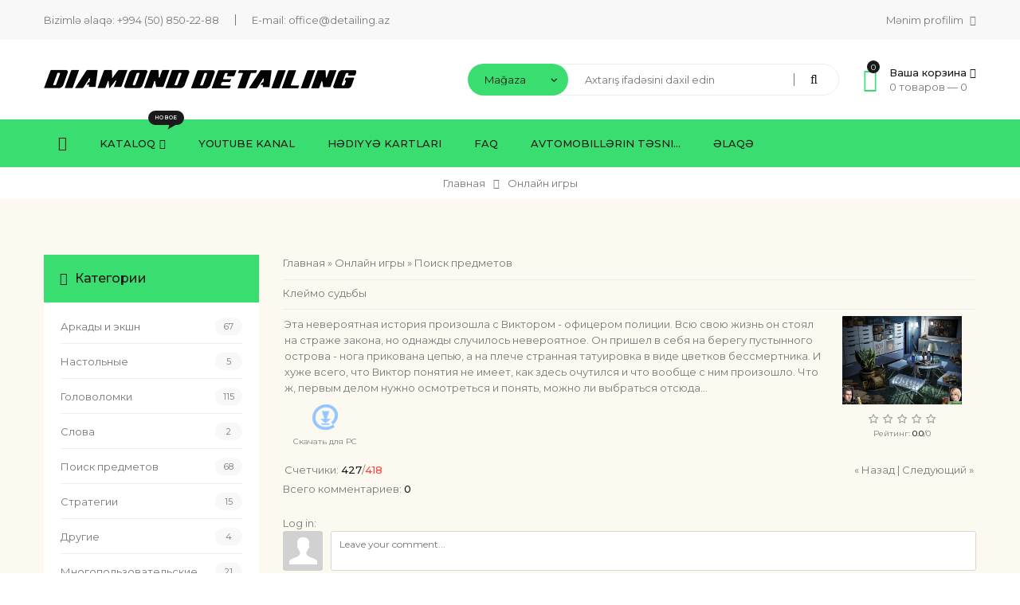

--- FILE ---
content_type: text/css
request_url: https://www.detailing.az/css/loader.css
body_size: 417
content:
#loader {
    position: fixed;
    background: rgba(255, 255, 255, 0.98);
    width: 100%;
    height: 100%;
    z-index: 99999;
}

.loader-body {
   width:60px;
   height:30px;
   padding:0px;
   text-align:left;
   position: absolute;
   top: 50%;
   left: 50%;
   margin-left: -30px;
   margin-top: -15px;
}
.loader-body span {
   position:absolute;
   display:inline-block;
   width:30px;
   height:30px;
   border-radius:100%;
   -webkit-animation:preloader10 0.7s linear infinite alternate;
   animation:preloader10 0.7s linear infinite alternate;
   background: #ededed;
}
.loader-body span:last-child {
   animation-delay:-0.7s;
   -webkit-animation-delay:-0.7s;
   margin-left:20px;
   background: #1a1a1a;
}
@keyframes preloader10 {
   0% {transform: scale(0, 0);}
   100% {transform: scale(1, 1);}
}
@-webkit-keyframes preloader10 {
   0% {-webkit-transform: scale(0, 0);}
   100% {-webkit-transform: scale(1, 1);}
}

--- FILE ---
content_type: application/javascript; charset=UTF-8
request_url: https://www.detailing.az/js/scripts.js
body_size: 15964
content:
var isMobile  = false,
    isApple   = false,
    animateIt = true,
    blogCols  = 2,
    gViewMode = 'grid', // 'grid' or 'list'
    gNewDays  = 7;
// -------------------------------------------------
var words = {
    plusIcon:   'Увеличить',
    minusIcon:  'Уменьшить',
    allPhotos:  'Все',
    upButton:   'Вверх ↑',
    removeGood: 'Удалить',
    showMore:   'Показать еще'
};  
// -------------------------------------------------
if (navigator.userAgent.match(/Android/i) ||
    navigator.userAgent.match(/webOS/i) ||
    navigator.userAgent.match(/iPhone/i) ||
    navigator.userAgent.match(/iPad/i)||
    navigator.userAgent.match(/iPod/i) ||
    navigator.userAgent.match(/IEMobile/i) ||
    navigator.userAgent.match(/BlackBerry/i)) {
    isMobile = true;
};
if (navigator.userAgent.match(/iPhone/i) ||
    navigator.userAgent.match(/iPad/i)||
    navigator.userAgent.match(/iPod/i)) {
    isApple = true;
};
// -------------------------------------------------

// preloader
window.onload = function () {
    $('#loader').fadeOut(500);
};
// -------------------------------------------------

// CSS3 animation
if (isMobile == true) {
    $('.animated').removeClass('animated');
};
if (isMobile == false && animateIt == true) {
    $('*[data-animated]').addClass('animated');
};
function animated_contents() {
    $(".animated:appeared").each(function (i) {
        var $this    = $(this),
            animated = $(this).data('animated');
        setTimeout(function () {
            $this.addClass(animated);
        }, 100 * i);
    });
};
if (isMobile == false && animateIt == true) {
    animated_contents();
    $(window).scroll(function () {
        animated_contents();
    });
};
// -------------------------------------------------

// search form
$(function() {
    $('.search-select').change(function() {
        if ($('.search-select :selected').val() == 1) {
            $('.search-all').fadeOut(0);
            $('.search-shop').fadeIn(0);
        } else {
            $('.search-shop').fadeOut(0);
            $('.search-all').fadeIn(0);
        }
    });
});
// -------------------------------------------------

// "up" button
$(function() {
    $('<span id="go-top" class="fa fa-angle-up" title="'+words['upButton']+'"></span>').appendTo('body');
    $('#go-top').css({
                'opacity'    : '0',
                'visibility' : 'hidden'
            });
    $(window).scroll(function() {
        if ($(this).scrollTop() > 500) {
            $('#go-top').css({
                'opacity'    : '1',
                'visibility' : 'visible'
            });
        } else {
            $('#go-top').css({
                'opacity'    : '0',
                'visibility' : 'hidden'
            });
        }
    });
    $('#go-top').click(function() {
        $('body,html').animate({
            scrollTop: 0
        }, 800);
        return false
    });    
});
// -------------------------------------------------


// shopping cart
$(function() {
    $('#shop-basket').on({
        click: function() {
            $(this).addClass('opened');
        },
        mouseleave: function() {
            $(this).removeClass('opened');
        }
    });
});
// -------------------------------------------------

// slider
$(function() {
    $("#slider").aSlider({
        prevBtn: '.slide-arrow.fa-angle-left',
        nextBtn: '.slide-arrow.fa-angle-right',
        fadeSpeed: 500,
        autoPlay: true,
        autoPlayDelay: 6000
    });
});
// -------------------------------------------------

// goods carousel
$(function() {
    $(".gcarousel .goods-list").each(function() {
        var carousel = $(this),
            prev = $(this).parent().parent().parent().find('.gcarouselarrow.fa-angle-left'),
            next = $(this).parent().parent().parent().find('.gcarouselarrow.fa-angle-right');
        $(this).owlCarousel({
            items: 4,
            itemsDesktop: [1199, 4],
            itemsDesktopSmall: [1268, 4],
            itemsTablet: [991, 2],
            itemsTabletSmall: [780, 2],
            itemsMobile: [567, 1]
        });
        prev.click(function() {
            carousel.trigger('owl.prev');
        });
        next.click(function() {
            carousel.trigger('owl.next');
        });
    });
});
// -------------------------------------------------

// site menu
$(function() {
    $('#menu .uMenuRoot > li.uWithSubmenu > a').append('<i class="fa fa-angle-down"></i>');
    $('#menu .uMenuRoot ul li.uWithSubmenu > a').append('<i class="fa fa-angle-right"></i>');

    // for mobiles
    $('.menu-icon').click(function() {
        $('body').addClass('noscroll');
        $('#menu .uMenuRoot').clone().appendTo('.mobile-menu-container');
        $('.mobile-menu-container').fadeIn(300);
        $('.mobile-menu-container .uMenuRoot li.uWithSubmenu > a').after('<i class="fa fa-angle-down"></i>');
        $('.mobile-menu-container .uMenuRoot li .fa').click(function() {
            $(this).toggleClass('fa-angle-down').toggleClass('fa-angle-up');
            $(this).parent().toggleClass('uWithSubmenuActive').find('ul:first').slideToggle(300);
        });
    });
    $('.mobile-menu-container-close').click(function() {
        $('.mobile-menu-container').fadeOut(300);
        $('.mobile-menu-container .uMenuRoot').remove();
        $('body').removeClass('noscroll');
    });
});
// -------------------------------------------------

// counts
$(function() {
    $(document.body).on('appear', '.count-val', function(e, $affected) {
        var c = $(this).data('count');
        if ( $(this).is(':appeared') && !$(this).hasClass('starting') ) {
            $(this).addClass('starting');
            $(this).countTo({
                from: 0,
                to: c
            });
        }
    });
    $('.count-val').appear({force_process: true});
});
// -------------------------------------------------

// timer
$(function() {
    var dateArr = [2019, 11, 15],  // задаем дату в формате [год, месяц, число], до которой будет вестись отсчет
        endDate = new Date(dateArr[0], dateArr[1] - 1, dateArr[2]);
    $('.uc-timer').countdown({until: endDate, format: 'DHMS'});
});
// -------------------------------------------------

// tabs
$(function() {
    $('.tabs').aTabs();
    $('.gp_tabs').aTabs();
});
// -------------------------------------------------

// categories
$(function() {
    $(".block .catsTd .catNumData").each(function(){
        var cat_num_data = $(this).text().replace(/[^0-9]/g, "");
        $(this).text(cat_num_data);
    });
});
// -------------------------------------------------

// "new" icon
$(function(){
    if (typeof _ucoz_date != 'undefined') { c_date = new Date(_ucoz_date.replace(/(\d+).(\d+).(\d+)/, '$3/$2/$1')); }
    $('.gnew').each(function() {
        g_date = new Date($(this).data('date').replace(/(\d+).(\d+).(\d+)/, '$3/$2/$1'));
        n_date = Math.floor((c_date - g_date) / (1000 * 60 * 60 * 24));
        if (n_date <= gNewDays) {
            $(this).css('display', 'block');
        };
    });
});
// -------------------------------------------------

// order page (plus-minus)
$(function(){
    $('.order-item-cnt input[type="text"]').before('<span class="o-minus" title="'+words['minusIcon']+'">-</span>');
    $('.order-item-cnt input[type="text"]').after('<span class="o-plus" title="'+words['plusIcon']+'">+</span>');
    $('.order-item-cnt .o-plus').click(function() {
        var field = $(this).parent().find('input[type="text"]');
        var inputVal = +field.val();
        field.val(inputVal+1);
    });
    $('.order-item-cnt .o-minus').click(function() {
        var field = $(this).parent().find('input[type="text"]');
        var inputVal = +field.val();
        if ( inputVal > 1 ) {
            field.val(inputVal-1)
        }
    });
});
// -------------------------------------------------

// order page (removing)
$(function() {
    $('.order-item-del').append('<i class="fa fa-trash-o" title="'+words['removeGood']+'"></i>');
    $('.order-item-del .fa').click(function(){        
        $(this).parent().find('input[type="checkbox"]').prop('checked', true);
        if(_shopLockButtons()) return false;
        _shopFadeControl('order-table');
        _uPostForm('order-form');
    });
});
// -------------------------------------------------

// order page (other)
$(function() {
    $('#order-table').after('<div id="order-total-line">'+$('#order-table tbody tr:last-child').html()+'</div>');
    $('#order-table tbody tr:last-child').html('');

    $('.payment-item').each(function() {
        if ($(this).prop("checked") == true) {
            $(this).parent().parent().find('.pl-text').fadeIn(300);
        }
    });
    $('.payment-item').click(function() {
        $('.pl-text').fadeOut(0);
        $(this).parent().parent().find('.pl-text').fadeIn(300);
    });
    $('.delivery-item').each(function() {
        if ($(this).prop("checked") == true) {
            $(this).parent().parent().find('div[id^=delivery-descr]').fadeIn(300);
        }
    });
    $('.delivery-item').click(function() {
        $('div[id^=delivery-descr]').fadeOut(0);
        $(this).parent().parent().find('div[id^=delivery-descr]').fadeIn(300);
    });
});
// -------------------------------------------------

// blog
$(function() {
    $('#allEntries .post').parent().addClass('post-wrap').parent().addClass('oh');
    if (blogCols == 1) {
        $('.post-wrap').css('margin-bottom', '30px');
    };
    if (blogCols == 2) {
        $('.post-wrap').addClass('col2');
    };
    if (_ucoz_moduleId == 'blog' && _ucoz_pageId == 'entry') {
        $('.post-page-tags noindex').html($('.post-page-tags noindex').html().replace(/\,/g, ''));
    };
});
// -------------------------------------------------

// photos
$(function() {
    $('.photo').parent().removeAttr('id').removeAttr('class').removeAttr('style').parent().removeAttr('id').removeAttr('class').removeAttr('style').addClass('photo-wrap col3').parent().removeAttr('id').removeAttr('class').removeAttr('style').addClass('photo-list');
    $('<tr><td class="catsTd"><a href="/photo" class="catName catAll">'+words['allPhotos']+'</a></td></tr>').prependTo('.ph-cats .catsTable');
    if ( _ucoz_uriId == 'phMain' ) {
        $('.catAll').addClass('catNameActive');
    }
});
// -------------------------------------------------

// FAQ
$(function() {
    $('.faq:first').addClass('opened').find('.faq-message').slideToggle(0);
    $('.faq-title').click(function() {
        if (!$(this).parent().hasClass('opened')) {
            $('.faq.opened').removeClass('opened').find('.faq-message').slideToggle(300);
            $(this).parent().toggleClass('opened').find('.faq-message').slideToggle(300);
        } else {
            $(this).parent().toggleClass('opened').find('.faq-message').slideToggle(300);
        }
    });
});
// -------------------------------------------------

// stock
$(function() {
    var stockCount = $('.gp-stock ul').data('stock-count');
        if (stockCount == 0) {
            $('.gp-stock ul').attr('title', 'нет в наличии');
        } else if (stockCount <= 10) {
            $('.gp-stock ul').addClass('stock-count-red').attr('title', 'мало ('+stockCount+')');
        } else if (stockCount <= 20) {
            $('.gp-stock ul').addClass('stock-count-yellow').attr('title', 'достаточно ('+stockCount+')');
        } else if (stockCount > 20) {
            $('.gp-stock ul').addClass('stock-count-green').attr('title', 'много ('+stockCount+')');
        } else {
            $('.gp-stock ul').attr('title', stockCount);
        }
})
// -------------------------------------------------

// other 
$(function() {
    $('.list-item.out-of-stock').each(function() {
        $(this).find('a.g-title').attr('href', 'javascript:void(0)');
    });
    $('.sh-pages-left button').html(words['showMore']+'<i class="fa fa-angle-down"></i>');
    $('.block-body ul.cat-tree li').has('ul').addClass('cat-tree-with-ul');

    if ($(window).width() < 991 ) {
        $('#sidebar .shop-categories').remove().prependTo('#content').css({
            'float': 'none',
            'width': '100%'
        });
    };
    $('.gp-buttons input[type="button"]').remove();
    $('a.one-click').click(function() {
        $('.one-click-overlay').fadeIn(300);
    });
    $('.one-click-close').click(function() {
        $('.one-click-overlay').fadeOut(300);
    });
});
$(window).resize(function() {
    if ($(this).width() < 991 ) {
        $('#sidebar .shop-categories').remove().prependTo('#content').css({
            'float': 'none',
            'width': '100%'
        });
    }
    if ($(this).width() > 990 ) {
        $('#content .shop-categories').remove().prependTo('#sidebar');
    }
});
// -------------------------------------------------

// goods view mode
$(function(){
    switch (getCookie('itemViewMode')) {
        case 'grid':
            $('.goods-view-mode-grid').addClass('goods-view-mode-active');
            $('#content #goods-cont').removeClass('list-item-view-mode-list');
        break
        case 'list':
            $('.goods-view-mode-list').addClass('goods-view-mode-active');
            $('#content #goods-cont').addClass('list-item-view-mode-list');
        break
        case undefined:
            setCookie('itemViewMode', gViewMode);
            switch (getCookie('itemViewMode')) {
                case 'grid':
                    $('.goods-view-mode-grid').addClass('goods-view-mode-active');
                    $('#content #goods-cont').removeClass('list-item-view-mode-list');
                break
                case 'list':
                    $('.goods-view-mode-list').addClass('goods-view-mode-active');
                    $('#content #goods-cont').addClass('list-item-view-mode-list');
                break
                default:
                alert('ERROR!\ninvalid gViewMode: "'+gViewMode+'"');
            };
        break
        default:
            alert('ERROR!\ninvalid gViewMode: "'+gViewMode+'"');
    };
    $('.goods-view-mode > span').click(function() {
        if ( $(this).hasClass('goods-view-mode-active') ) {
            return false;
        }   else {
            $('.goods-view-mode > span').removeClass('goods-view-mode-active');
            $(this).addClass('goods-view-mode-active');
            if ( $(this).hasClass('goods-view-mode-grid') ) {
                setCookie('itemViewMode', 'grid');
                $('#content #goods-cont').removeClass('list-item-view-mode-list');
            } else if ( $(this).hasClass('goods-view-mode-list') ) {
                setCookie('itemViewMode', 'list');
                $('#content #goods-cont').addClass('list-item-view-mode-list');
            }
        }
    });
});
// -------------------------------------------------

// cookies
function setCookie(name, value, options) {
    options = options || {};
    var expires = options.expires;
    if (typeof expires == "number" && expires) {
        var d = new Date();
        d.setTime(d.getTime() + expires * 1000);
        expires = options.expires = d;
    }
    if (expires && expires.toUTCString) {
        options.expires = expires.toUTCString();
    }
    value = encodeURIComponent(value);
    var updatedCookie = name + "=" + value;
    for (var propName in options) {
        updatedCookie += "; " + propName;
        var propValue = options[propName];
        if (propValue !== true) {
            updatedCookie += "=" + propValue;
        }
    }
    document.cookie = updatedCookie;
};
function getCookie(name) {
    var matches = document.cookie.match(new RegExp(
        "(?:^|; )" + name.replace(/([\.$?*|{}\(\)\[\]\\\/\+^])/g, '\\$1') + "=([^;]*)"
    ));
    return matches ? decodeURIComponent(matches[1]) : undefined;
};
function deleteCookie(name) {
    setCookie(name, "", {
        expires: -1
    });
};